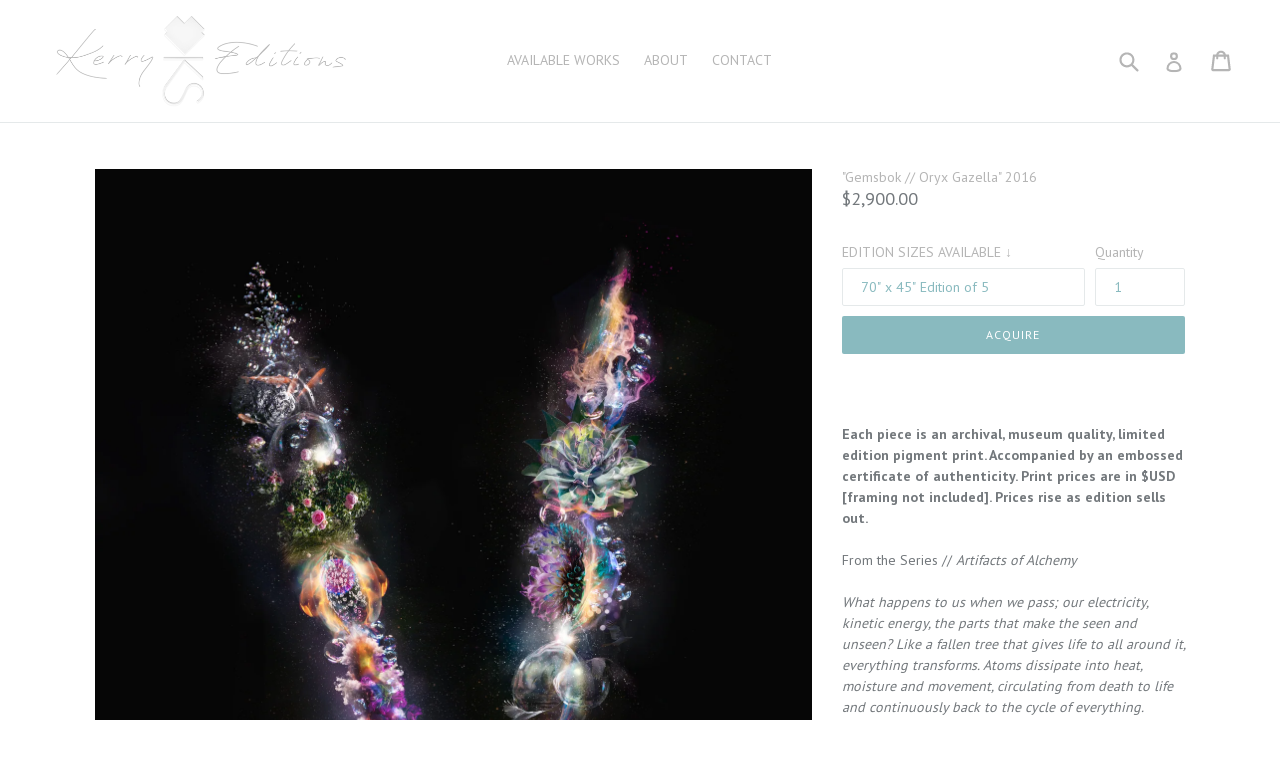

--- FILE ---
content_type: text/html; charset=utf-8
request_url: https://www.kerryeditions.com/collections/series-artifacts-of-alchemy/products/gemsbok-oryx-gazella-1
body_size: 17669
content:
<!doctype html>
<!--[if IE 9]> <html class="ie9 no-js" lang="en"> <![endif]-->
<!--[if (gt IE 9)|!(IE)]><!--> <html class="no-js" lang="en"> <!--<![endif]-->
<head>
  <meta charset="utf-8">
  <meta http-equiv="X-UA-Compatible" content="IE=edge,chrome=1">
  <meta name="viewport" content="width=device-width,initial-scale=1">
  <meta name="theme-color" content="#89babf">
  <link rel="canonical" href="https://www.kerryeditions.com/products/gemsbok-oryx-gazella-1">

  
    <link rel="shortcut icon" href="//www.kerryeditions.com/cdn/shop/files/KERRY_EDITION_LOGO_favicon_d7233f0b-a9c4-4e38-b7bd-437fee7ffa65_32x32.png?v=1613156132" type="image/png">
  

  
  <title>
    &quot;Gemsbok // Oryx Gazella&quot; 2016
    
    
    
      &ndash; Kerry Editions
    
  </title>

  
    <meta name="description" content="  Each piece is an archival, museum quality, limited edition pigment print. Accompanied by an embossed certificate of authenticity. Print prices are in $USD [framing not included]. Prices rise as edition sells out.  From the Series // Artifacts of Alchemy What happens to us when we pass; our electricity, kinetic energy">
  

  <!-- /snippets/social-meta-tags.liquid -->
<meta property="og:site_name" content="Kerry Editions">
<meta property="og:url" content="https://www.kerryeditions.com/products/gemsbok-oryx-gazella-1">
<meta property="og:title" content=""Gemsbok // Oryx Gazella" 2016">
<meta property="og:type" content="product">
<meta property="og:description" content="  Each piece is an archival, museum quality, limited edition pigment print. Accompanied by an embossed certificate of authenticity. Print prices are in $USD [framing not included]. Prices rise as edition sells out.  From the Series // Artifacts of Alchemy What happens to us when we pass; our electricity, kinetic energy"><meta property="og:price:amount" content="550.00">
  <meta property="og:price:currency" content="USD"><meta property="og:image" content="http://www.kerryeditions.com/cdn/shop/products/GemsbokAntlers_3_45x70_KerryShaw_1024x1024.jpg?v=1654371917"><meta property="og:image" content="http://www.kerryeditions.com/cdn/shop/products/GemsbokAntlers_2_DETAIL1_kerryShaw_Saatchi_1024x1024.jpg?v=1654884811"><meta property="og:image" content="http://www.kerryeditions.com/cdn/shop/products/GemsbokAntlers_2_DETAIL2_kerryShaw_Saatchi_1024x1024.jpg?v=1654884811">
<meta property="og:image:secure_url" content="https://www.kerryeditions.com/cdn/shop/products/GemsbokAntlers_3_45x70_KerryShaw_1024x1024.jpg?v=1654371917"><meta property="og:image:secure_url" content="https://www.kerryeditions.com/cdn/shop/products/GemsbokAntlers_2_DETAIL1_kerryShaw_Saatchi_1024x1024.jpg?v=1654884811"><meta property="og:image:secure_url" content="https://www.kerryeditions.com/cdn/shop/products/GemsbokAntlers_2_DETAIL2_kerryShaw_Saatchi_1024x1024.jpg?v=1654884811">

<meta name="twitter:site" content="@">
<meta name="twitter:card" content="summary_large_image">
<meta name="twitter:title" content=""Gemsbok // Oryx Gazella" 2016">
<meta name="twitter:description" content="  Each piece is an archival, museum quality, limited edition pigment print. Accompanied by an embossed certificate of authenticity. Print prices are in $USD [framing not included]. Prices rise as edition sells out.  From the Series // Artifacts of Alchemy What happens to us when we pass; our electricity, kinetic energy">


  <link href="//www.kerryeditions.com/cdn/shop/t/1/assets/theme.scss.css?v=51791798520470839681738011064" rel="stylesheet" type="text/css" media="all" />
  

  <link href="//fonts.googleapis.com/css?family=PT+Sans:400,700" rel="stylesheet" type="text/css" media="all" />


  

    <link href="//fonts.googleapis.com/css?family=PT+Sans:400" rel="stylesheet" type="text/css" media="all" />
  



  <script>
    var theme = {
      strings: {
        addToCart: "ACQUIRE",
        soldOut: "Coming Soon",
        unavailable: "Unavailable",
        showMore: "Show More",
        showLess: "Show Less"
      },
      moneyFormat: "${{amount}}"
    }

    document.documentElement.className = document.documentElement.className.replace('no-js', 'js');
  </script>

  <!--[if (lte IE 9) ]><script src="//www.kerryeditions.com/cdn/shop/t/1/assets/match-media.min.js?v=22265819453975888031494356390" type="text/javascript"></script><![endif]-->

  

  <!--[if (gt IE 9)|!(IE)]><!--><script src="//www.kerryeditions.com/cdn/shop/t/1/assets/vendor.js?v=136118274122071307521494356390" defer="defer"></script><!--<![endif]-->
  <!--[if lte IE 9]><script src="//www.kerryeditions.com/cdn/shop/t/1/assets/vendor.js?v=136118274122071307521494356390"></script><![endif]-->

  <!--[if (gt IE 9)|!(IE)]><!--><script src="//www.kerryeditions.com/cdn/shop/t/1/assets/theme.js?v=40528524391458017411644605033" defer="defer"></script><!--<![endif]-->
  <!--[if lte IE 9]><script src="//www.kerryeditions.com/cdn/shop/t/1/assets/theme.js?v=40528524391458017411644605033"></script><![endif]-->

  <script>window.performance && window.performance.mark && window.performance.mark('shopify.content_for_header.start');</script><meta name="google-site-verification" content="_RUIAAgnwg0MDBTte7Rlou0rBRHWleMGegfPqWKHhSc">
<meta id="shopify-digital-wallet" name="shopify-digital-wallet" content="/19917335/digital_wallets/dialog">
<meta name="shopify-checkout-api-token" content="fdfa52a776bf2d9403f2b73b13f44609">
<meta id="in-context-paypal-metadata" data-shop-id="19917335" data-venmo-supported="false" data-environment="production" data-locale="en_US" data-paypal-v4="true" data-currency="USD">
<link rel="alternate" type="application/json+oembed" href="https://www.kerryeditions.com/products/gemsbok-oryx-gazella-1.oembed">
<script async="async" src="/checkouts/internal/preloads.js?locale=en-US"></script>
<link rel="preconnect" href="https://shop.app" crossorigin="anonymous">
<script async="async" src="https://shop.app/checkouts/internal/preloads.js?locale=en-US&shop_id=19917335" crossorigin="anonymous"></script>
<script id="shopify-features" type="application/json">{"accessToken":"fdfa52a776bf2d9403f2b73b13f44609","betas":["rich-media-storefront-analytics"],"domain":"www.kerryeditions.com","predictiveSearch":true,"shopId":19917335,"locale":"en"}</script>
<script>var Shopify = Shopify || {};
Shopify.shop = "kerry-editions.myshopify.com";
Shopify.locale = "en";
Shopify.currency = {"active":"USD","rate":"1.0"};
Shopify.country = "US";
Shopify.theme = {"name":"debut","id":167216969,"schema_name":"Debut","schema_version":"1.2.0","theme_store_id":796,"role":"main"};
Shopify.theme.handle = "null";
Shopify.theme.style = {"id":null,"handle":null};
Shopify.cdnHost = "www.kerryeditions.com/cdn";
Shopify.routes = Shopify.routes || {};
Shopify.routes.root = "/";</script>
<script type="module">!function(o){(o.Shopify=o.Shopify||{}).modules=!0}(window);</script>
<script>!function(o){function n(){var o=[];function n(){o.push(Array.prototype.slice.apply(arguments))}return n.q=o,n}var t=o.Shopify=o.Shopify||{};t.loadFeatures=n(),t.autoloadFeatures=n()}(window);</script>
<script>
  window.ShopifyPay = window.ShopifyPay || {};
  window.ShopifyPay.apiHost = "shop.app\/pay";
  window.ShopifyPay.redirectState = null;
</script>
<script id="shop-js-analytics" type="application/json">{"pageType":"product"}</script>
<script defer="defer" async type="module" src="//www.kerryeditions.com/cdn/shopifycloud/shop-js/modules/v2/client.init-shop-cart-sync_BT-GjEfc.en.esm.js"></script>
<script defer="defer" async type="module" src="//www.kerryeditions.com/cdn/shopifycloud/shop-js/modules/v2/chunk.common_D58fp_Oc.esm.js"></script>
<script defer="defer" async type="module" src="//www.kerryeditions.com/cdn/shopifycloud/shop-js/modules/v2/chunk.modal_xMitdFEc.esm.js"></script>
<script type="module">
  await import("//www.kerryeditions.com/cdn/shopifycloud/shop-js/modules/v2/client.init-shop-cart-sync_BT-GjEfc.en.esm.js");
await import("//www.kerryeditions.com/cdn/shopifycloud/shop-js/modules/v2/chunk.common_D58fp_Oc.esm.js");
await import("//www.kerryeditions.com/cdn/shopifycloud/shop-js/modules/v2/chunk.modal_xMitdFEc.esm.js");

  window.Shopify.SignInWithShop?.initShopCartSync?.({"fedCMEnabled":true,"windoidEnabled":true});

</script>
<script>
  window.Shopify = window.Shopify || {};
  if (!window.Shopify.featureAssets) window.Shopify.featureAssets = {};
  window.Shopify.featureAssets['shop-js'] = {"shop-cart-sync":["modules/v2/client.shop-cart-sync_DZOKe7Ll.en.esm.js","modules/v2/chunk.common_D58fp_Oc.esm.js","modules/v2/chunk.modal_xMitdFEc.esm.js"],"init-fed-cm":["modules/v2/client.init-fed-cm_B6oLuCjv.en.esm.js","modules/v2/chunk.common_D58fp_Oc.esm.js","modules/v2/chunk.modal_xMitdFEc.esm.js"],"shop-cash-offers":["modules/v2/client.shop-cash-offers_D2sdYoxE.en.esm.js","modules/v2/chunk.common_D58fp_Oc.esm.js","modules/v2/chunk.modal_xMitdFEc.esm.js"],"shop-login-button":["modules/v2/client.shop-login-button_QeVjl5Y3.en.esm.js","modules/v2/chunk.common_D58fp_Oc.esm.js","modules/v2/chunk.modal_xMitdFEc.esm.js"],"pay-button":["modules/v2/client.pay-button_DXTOsIq6.en.esm.js","modules/v2/chunk.common_D58fp_Oc.esm.js","modules/v2/chunk.modal_xMitdFEc.esm.js"],"shop-button":["modules/v2/client.shop-button_DQZHx9pm.en.esm.js","modules/v2/chunk.common_D58fp_Oc.esm.js","modules/v2/chunk.modal_xMitdFEc.esm.js"],"avatar":["modules/v2/client.avatar_BTnouDA3.en.esm.js"],"init-windoid":["modules/v2/client.init-windoid_CR1B-cfM.en.esm.js","modules/v2/chunk.common_D58fp_Oc.esm.js","modules/v2/chunk.modal_xMitdFEc.esm.js"],"init-shop-for-new-customer-accounts":["modules/v2/client.init-shop-for-new-customer-accounts_C_vY_xzh.en.esm.js","modules/v2/client.shop-login-button_QeVjl5Y3.en.esm.js","modules/v2/chunk.common_D58fp_Oc.esm.js","modules/v2/chunk.modal_xMitdFEc.esm.js"],"init-shop-email-lookup-coordinator":["modules/v2/client.init-shop-email-lookup-coordinator_BI7n9ZSv.en.esm.js","modules/v2/chunk.common_D58fp_Oc.esm.js","modules/v2/chunk.modal_xMitdFEc.esm.js"],"init-shop-cart-sync":["modules/v2/client.init-shop-cart-sync_BT-GjEfc.en.esm.js","modules/v2/chunk.common_D58fp_Oc.esm.js","modules/v2/chunk.modal_xMitdFEc.esm.js"],"shop-toast-manager":["modules/v2/client.shop-toast-manager_DiYdP3xc.en.esm.js","modules/v2/chunk.common_D58fp_Oc.esm.js","modules/v2/chunk.modal_xMitdFEc.esm.js"],"init-customer-accounts":["modules/v2/client.init-customer-accounts_D9ZNqS-Q.en.esm.js","modules/v2/client.shop-login-button_QeVjl5Y3.en.esm.js","modules/v2/chunk.common_D58fp_Oc.esm.js","modules/v2/chunk.modal_xMitdFEc.esm.js"],"init-customer-accounts-sign-up":["modules/v2/client.init-customer-accounts-sign-up_iGw4briv.en.esm.js","modules/v2/client.shop-login-button_QeVjl5Y3.en.esm.js","modules/v2/chunk.common_D58fp_Oc.esm.js","modules/v2/chunk.modal_xMitdFEc.esm.js"],"shop-follow-button":["modules/v2/client.shop-follow-button_CqMgW2wH.en.esm.js","modules/v2/chunk.common_D58fp_Oc.esm.js","modules/v2/chunk.modal_xMitdFEc.esm.js"],"checkout-modal":["modules/v2/client.checkout-modal_xHeaAweL.en.esm.js","modules/v2/chunk.common_D58fp_Oc.esm.js","modules/v2/chunk.modal_xMitdFEc.esm.js"],"shop-login":["modules/v2/client.shop-login_D91U-Q7h.en.esm.js","modules/v2/chunk.common_D58fp_Oc.esm.js","modules/v2/chunk.modal_xMitdFEc.esm.js"],"lead-capture":["modules/v2/client.lead-capture_BJmE1dJe.en.esm.js","modules/v2/chunk.common_D58fp_Oc.esm.js","modules/v2/chunk.modal_xMitdFEc.esm.js"],"payment-terms":["modules/v2/client.payment-terms_Ci9AEqFq.en.esm.js","modules/v2/chunk.common_D58fp_Oc.esm.js","modules/v2/chunk.modal_xMitdFEc.esm.js"]};
</script>
<script id="__st">var __st={"a":19917335,"offset":-28800,"reqid":"2e2898ef-86ac-43cc-a8d8-4f30468bc03e-1769496791","pageurl":"www.kerryeditions.com\/collections\/series-artifacts-of-alchemy\/products\/gemsbok-oryx-gazella-1","u":"bc129792f5cc","p":"product","rtyp":"product","rid":105874128905};</script>
<script>window.ShopifyPaypalV4VisibilityTracking = true;</script>
<script id="captcha-bootstrap">!function(){'use strict';const t='contact',e='account',n='new_comment',o=[[t,t],['blogs',n],['comments',n],[t,'customer']],c=[[e,'customer_login'],[e,'guest_login'],[e,'recover_customer_password'],[e,'create_customer']],r=t=>t.map((([t,e])=>`form[action*='/${t}']:not([data-nocaptcha='true']) input[name='form_type'][value='${e}']`)).join(','),a=t=>()=>t?[...document.querySelectorAll(t)].map((t=>t.form)):[];function s(){const t=[...o],e=r(t);return a(e)}const i='password',u='form_key',d=['recaptcha-v3-token','g-recaptcha-response','h-captcha-response',i],f=()=>{try{return window.sessionStorage}catch{return}},m='__shopify_v',_=t=>t.elements[u];function p(t,e,n=!1){try{const o=window.sessionStorage,c=JSON.parse(o.getItem(e)),{data:r}=function(t){const{data:e,action:n}=t;return t[m]||n?{data:e,action:n}:{data:t,action:n}}(c);for(const[e,n]of Object.entries(r))t.elements[e]&&(t.elements[e].value=n);n&&o.removeItem(e)}catch(o){console.error('form repopulation failed',{error:o})}}const l='form_type',E='cptcha';function T(t){t.dataset[E]=!0}const w=window,h=w.document,L='Shopify',v='ce_forms',y='captcha';let A=!1;((t,e)=>{const n=(g='f06e6c50-85a8-45c8-87d0-21a2b65856fe',I='https://cdn.shopify.com/shopifycloud/storefront-forms-hcaptcha/ce_storefront_forms_captcha_hcaptcha.v1.5.2.iife.js',D={infoText:'Protected by hCaptcha',privacyText:'Privacy',termsText:'Terms'},(t,e,n)=>{const o=w[L][v],c=o.bindForm;if(c)return c(t,g,e,D).then(n);var r;o.q.push([[t,g,e,D],n]),r=I,A||(h.body.append(Object.assign(h.createElement('script'),{id:'captcha-provider',async:!0,src:r})),A=!0)});var g,I,D;w[L]=w[L]||{},w[L][v]=w[L][v]||{},w[L][v].q=[],w[L][y]=w[L][y]||{},w[L][y].protect=function(t,e){n(t,void 0,e),T(t)},Object.freeze(w[L][y]),function(t,e,n,w,h,L){const[v,y,A,g]=function(t,e,n){const i=e?o:[],u=t?c:[],d=[...i,...u],f=r(d),m=r(i),_=r(d.filter((([t,e])=>n.includes(e))));return[a(f),a(m),a(_),s()]}(w,h,L),I=t=>{const e=t.target;return e instanceof HTMLFormElement?e:e&&e.form},D=t=>v().includes(t);t.addEventListener('submit',(t=>{const e=I(t);if(!e)return;const n=D(e)&&!e.dataset.hcaptchaBound&&!e.dataset.recaptchaBound,o=_(e),c=g().includes(e)&&(!o||!o.value);(n||c)&&t.preventDefault(),c&&!n&&(function(t){try{if(!f())return;!function(t){const e=f();if(!e)return;const n=_(t);if(!n)return;const o=n.value;o&&e.removeItem(o)}(t);const e=Array.from(Array(32),(()=>Math.random().toString(36)[2])).join('');!function(t,e){_(t)||t.append(Object.assign(document.createElement('input'),{type:'hidden',name:u})),t.elements[u].value=e}(t,e),function(t,e){const n=f();if(!n)return;const o=[...t.querySelectorAll(`input[type='${i}']`)].map((({name:t})=>t)),c=[...d,...o],r={};for(const[a,s]of new FormData(t).entries())c.includes(a)||(r[a]=s);n.setItem(e,JSON.stringify({[m]:1,action:t.action,data:r}))}(t,e)}catch(e){console.error('failed to persist form',e)}}(e),e.submit())}));const S=(t,e)=>{t&&!t.dataset[E]&&(n(t,e.some((e=>e===t))),T(t))};for(const o of['focusin','change'])t.addEventListener(o,(t=>{const e=I(t);D(e)&&S(e,y())}));const B=e.get('form_key'),M=e.get(l),P=B&&M;t.addEventListener('DOMContentLoaded',(()=>{const t=y();if(P)for(const e of t)e.elements[l].value===M&&p(e,B);[...new Set([...A(),...v().filter((t=>'true'===t.dataset.shopifyCaptcha))])].forEach((e=>S(e,t)))}))}(h,new URLSearchParams(w.location.search),n,t,e,['guest_login'])})(!0,!0)}();</script>
<script integrity="sha256-4kQ18oKyAcykRKYeNunJcIwy7WH5gtpwJnB7kiuLZ1E=" data-source-attribution="shopify.loadfeatures" defer="defer" src="//www.kerryeditions.com/cdn/shopifycloud/storefront/assets/storefront/load_feature-a0a9edcb.js" crossorigin="anonymous"></script>
<script crossorigin="anonymous" defer="defer" src="//www.kerryeditions.com/cdn/shopifycloud/storefront/assets/shopify_pay/storefront-65b4c6d7.js?v=20250812"></script>
<script data-source-attribution="shopify.dynamic_checkout.dynamic.init">var Shopify=Shopify||{};Shopify.PaymentButton=Shopify.PaymentButton||{isStorefrontPortableWallets:!0,init:function(){window.Shopify.PaymentButton.init=function(){};var t=document.createElement("script");t.src="https://www.kerryeditions.com/cdn/shopifycloud/portable-wallets/latest/portable-wallets.en.js",t.type="module",document.head.appendChild(t)}};
</script>
<script data-source-attribution="shopify.dynamic_checkout.buyer_consent">
  function portableWalletsHideBuyerConsent(e){var t=document.getElementById("shopify-buyer-consent"),n=document.getElementById("shopify-subscription-policy-button");t&&n&&(t.classList.add("hidden"),t.setAttribute("aria-hidden","true"),n.removeEventListener("click",e))}function portableWalletsShowBuyerConsent(e){var t=document.getElementById("shopify-buyer-consent"),n=document.getElementById("shopify-subscription-policy-button");t&&n&&(t.classList.remove("hidden"),t.removeAttribute("aria-hidden"),n.addEventListener("click",e))}window.Shopify?.PaymentButton&&(window.Shopify.PaymentButton.hideBuyerConsent=portableWalletsHideBuyerConsent,window.Shopify.PaymentButton.showBuyerConsent=portableWalletsShowBuyerConsent);
</script>
<script data-source-attribution="shopify.dynamic_checkout.cart.bootstrap">document.addEventListener("DOMContentLoaded",(function(){function t(){return document.querySelector("shopify-accelerated-checkout-cart, shopify-accelerated-checkout")}if(t())Shopify.PaymentButton.init();else{new MutationObserver((function(e,n){t()&&(Shopify.PaymentButton.init(),n.disconnect())})).observe(document.body,{childList:!0,subtree:!0})}}));
</script>
<link id="shopify-accelerated-checkout-styles" rel="stylesheet" media="screen" href="https://www.kerryeditions.com/cdn/shopifycloud/portable-wallets/latest/accelerated-checkout-backwards-compat.css" crossorigin="anonymous">
<style id="shopify-accelerated-checkout-cart">
        #shopify-buyer-consent {
  margin-top: 1em;
  display: inline-block;
  width: 100%;
}

#shopify-buyer-consent.hidden {
  display: none;
}

#shopify-subscription-policy-button {
  background: none;
  border: none;
  padding: 0;
  text-decoration: underline;
  font-size: inherit;
  cursor: pointer;
}

#shopify-subscription-policy-button::before {
  box-shadow: none;
}

      </style>

<script>window.performance && window.performance.mark && window.performance.mark('shopify.content_for_header.end');</script>

  <!-- "snippets/shogun-head.liquid" was not rendered, the associated app was uninstalled -->
<link href="https://monorail-edge.shopifysvc.com" rel="dns-prefetch">
<script>(function(){if ("sendBeacon" in navigator && "performance" in window) {try {var session_token_from_headers = performance.getEntriesByType('navigation')[0].serverTiming.find(x => x.name == '_s').description;} catch {var session_token_from_headers = undefined;}var session_cookie_matches = document.cookie.match(/_shopify_s=([^;]*)/);var session_token_from_cookie = session_cookie_matches && session_cookie_matches.length === 2 ? session_cookie_matches[1] : "";var session_token = session_token_from_headers || session_token_from_cookie || "";function handle_abandonment_event(e) {var entries = performance.getEntries().filter(function(entry) {return /monorail-edge.shopifysvc.com/.test(entry.name);});if (!window.abandonment_tracked && entries.length === 0) {window.abandonment_tracked = true;var currentMs = Date.now();var navigation_start = performance.timing.navigationStart;var payload = {shop_id: 19917335,url: window.location.href,navigation_start,duration: currentMs - navigation_start,session_token,page_type: "product"};window.navigator.sendBeacon("https://monorail-edge.shopifysvc.com/v1/produce", JSON.stringify({schema_id: "online_store_buyer_site_abandonment/1.1",payload: payload,metadata: {event_created_at_ms: currentMs,event_sent_at_ms: currentMs}}));}}window.addEventListener('pagehide', handle_abandonment_event);}}());</script>
<script id="web-pixels-manager-setup">(function e(e,d,r,n,o){if(void 0===o&&(o={}),!Boolean(null===(a=null===(i=window.Shopify)||void 0===i?void 0:i.analytics)||void 0===a?void 0:a.replayQueue)){var i,a;window.Shopify=window.Shopify||{};var t=window.Shopify;t.analytics=t.analytics||{};var s=t.analytics;s.replayQueue=[],s.publish=function(e,d,r){return s.replayQueue.push([e,d,r]),!0};try{self.performance.mark("wpm:start")}catch(e){}var l=function(){var e={modern:/Edge?\/(1{2}[4-9]|1[2-9]\d|[2-9]\d{2}|\d{4,})\.\d+(\.\d+|)|Firefox\/(1{2}[4-9]|1[2-9]\d|[2-9]\d{2}|\d{4,})\.\d+(\.\d+|)|Chrom(ium|e)\/(9{2}|\d{3,})\.\d+(\.\d+|)|(Maci|X1{2}).+ Version\/(15\.\d+|(1[6-9]|[2-9]\d|\d{3,})\.\d+)([,.]\d+|)( \(\w+\)|)( Mobile\/\w+|) Safari\/|Chrome.+OPR\/(9{2}|\d{3,})\.\d+\.\d+|(CPU[ +]OS|iPhone[ +]OS|CPU[ +]iPhone|CPU IPhone OS|CPU iPad OS)[ +]+(15[._]\d+|(1[6-9]|[2-9]\d|\d{3,})[._]\d+)([._]\d+|)|Android:?[ /-](13[3-9]|1[4-9]\d|[2-9]\d{2}|\d{4,})(\.\d+|)(\.\d+|)|Android.+Firefox\/(13[5-9]|1[4-9]\d|[2-9]\d{2}|\d{4,})\.\d+(\.\d+|)|Android.+Chrom(ium|e)\/(13[3-9]|1[4-9]\d|[2-9]\d{2}|\d{4,})\.\d+(\.\d+|)|SamsungBrowser\/([2-9]\d|\d{3,})\.\d+/,legacy:/Edge?\/(1[6-9]|[2-9]\d|\d{3,})\.\d+(\.\d+|)|Firefox\/(5[4-9]|[6-9]\d|\d{3,})\.\d+(\.\d+|)|Chrom(ium|e)\/(5[1-9]|[6-9]\d|\d{3,})\.\d+(\.\d+|)([\d.]+$|.*Safari\/(?![\d.]+ Edge\/[\d.]+$))|(Maci|X1{2}).+ Version\/(10\.\d+|(1[1-9]|[2-9]\d|\d{3,})\.\d+)([,.]\d+|)( \(\w+\)|)( Mobile\/\w+|) Safari\/|Chrome.+OPR\/(3[89]|[4-9]\d|\d{3,})\.\d+\.\d+|(CPU[ +]OS|iPhone[ +]OS|CPU[ +]iPhone|CPU IPhone OS|CPU iPad OS)[ +]+(10[._]\d+|(1[1-9]|[2-9]\d|\d{3,})[._]\d+)([._]\d+|)|Android:?[ /-](13[3-9]|1[4-9]\d|[2-9]\d{2}|\d{4,})(\.\d+|)(\.\d+|)|Mobile Safari.+OPR\/([89]\d|\d{3,})\.\d+\.\d+|Android.+Firefox\/(13[5-9]|1[4-9]\d|[2-9]\d{2}|\d{4,})\.\d+(\.\d+|)|Android.+Chrom(ium|e)\/(13[3-9]|1[4-9]\d|[2-9]\d{2}|\d{4,})\.\d+(\.\d+|)|Android.+(UC? ?Browser|UCWEB|U3)[ /]?(15\.([5-9]|\d{2,})|(1[6-9]|[2-9]\d|\d{3,})\.\d+)\.\d+|SamsungBrowser\/(5\.\d+|([6-9]|\d{2,})\.\d+)|Android.+MQ{2}Browser\/(14(\.(9|\d{2,})|)|(1[5-9]|[2-9]\d|\d{3,})(\.\d+|))(\.\d+|)|K[Aa][Ii]OS\/(3\.\d+|([4-9]|\d{2,})\.\d+)(\.\d+|)/},d=e.modern,r=e.legacy,n=navigator.userAgent;return n.match(d)?"modern":n.match(r)?"legacy":"unknown"}(),u="modern"===l?"modern":"legacy",c=(null!=n?n:{modern:"",legacy:""})[u],f=function(e){return[e.baseUrl,"/wpm","/b",e.hashVersion,"modern"===e.buildTarget?"m":"l",".js"].join("")}({baseUrl:d,hashVersion:r,buildTarget:u}),m=function(e){var d=e.version,r=e.bundleTarget,n=e.surface,o=e.pageUrl,i=e.monorailEndpoint;return{emit:function(e){var a=e.status,t=e.errorMsg,s=(new Date).getTime(),l=JSON.stringify({metadata:{event_sent_at_ms:s},events:[{schema_id:"web_pixels_manager_load/3.1",payload:{version:d,bundle_target:r,page_url:o,status:a,surface:n,error_msg:t},metadata:{event_created_at_ms:s}}]});if(!i)return console&&console.warn&&console.warn("[Web Pixels Manager] No Monorail endpoint provided, skipping logging."),!1;try{return self.navigator.sendBeacon.bind(self.navigator)(i,l)}catch(e){}var u=new XMLHttpRequest;try{return u.open("POST",i,!0),u.setRequestHeader("Content-Type","text/plain"),u.send(l),!0}catch(e){return console&&console.warn&&console.warn("[Web Pixels Manager] Got an unhandled error while logging to Monorail."),!1}}}}({version:r,bundleTarget:l,surface:e.surface,pageUrl:self.location.href,monorailEndpoint:e.monorailEndpoint});try{o.browserTarget=l,function(e){var d=e.src,r=e.async,n=void 0===r||r,o=e.onload,i=e.onerror,a=e.sri,t=e.scriptDataAttributes,s=void 0===t?{}:t,l=document.createElement("script"),u=document.querySelector("head"),c=document.querySelector("body");if(l.async=n,l.src=d,a&&(l.integrity=a,l.crossOrigin="anonymous"),s)for(var f in s)if(Object.prototype.hasOwnProperty.call(s,f))try{l.dataset[f]=s[f]}catch(e){}if(o&&l.addEventListener("load",o),i&&l.addEventListener("error",i),u)u.appendChild(l);else{if(!c)throw new Error("Did not find a head or body element to append the script");c.appendChild(l)}}({src:f,async:!0,onload:function(){if(!function(){var e,d;return Boolean(null===(d=null===(e=window.Shopify)||void 0===e?void 0:e.analytics)||void 0===d?void 0:d.initialized)}()){var d=window.webPixelsManager.init(e)||void 0;if(d){var r=window.Shopify.analytics;r.replayQueue.forEach((function(e){var r=e[0],n=e[1],o=e[2];d.publishCustomEvent(r,n,o)})),r.replayQueue=[],r.publish=d.publishCustomEvent,r.visitor=d.visitor,r.initialized=!0}}},onerror:function(){return m.emit({status:"failed",errorMsg:"".concat(f," has failed to load")})},sri:function(e){var d=/^sha384-[A-Za-z0-9+/=]+$/;return"string"==typeof e&&d.test(e)}(c)?c:"",scriptDataAttributes:o}),m.emit({status:"loading"})}catch(e){m.emit({status:"failed",errorMsg:(null==e?void 0:e.message)||"Unknown error"})}}})({shopId: 19917335,storefrontBaseUrl: "https://www.kerryeditions.com",extensionsBaseUrl: "https://extensions.shopifycdn.com/cdn/shopifycloud/web-pixels-manager",monorailEndpoint: "https://monorail-edge.shopifysvc.com/unstable/produce_batch",surface: "storefront-renderer",enabledBetaFlags: ["2dca8a86"],webPixelsConfigList: [{"id":"306348075","configuration":"{\"config\":\"{\\\"pixel_id\\\":\\\"GT-TWTG2WW\\\",\\\"target_country\\\":\\\"US\\\",\\\"gtag_events\\\":[{\\\"type\\\":\\\"purchase\\\",\\\"action_label\\\":\\\"MC-3S5DG07DL5\\\"},{\\\"type\\\":\\\"page_view\\\",\\\"action_label\\\":\\\"MC-3S5DG07DL5\\\"},{\\\"type\\\":\\\"view_item\\\",\\\"action_label\\\":\\\"MC-3S5DG07DL5\\\"}],\\\"enable_monitoring_mode\\\":false}\"}","eventPayloadVersion":"v1","runtimeContext":"OPEN","scriptVersion":"b2a88bafab3e21179ed38636efcd8a93","type":"APP","apiClientId":1780363,"privacyPurposes":[],"dataSharingAdjustments":{"protectedCustomerApprovalScopes":["read_customer_address","read_customer_email","read_customer_name","read_customer_personal_data","read_customer_phone"]}},{"id":"80216107","configuration":"{\"pixel_id\":\"2592533644136886\",\"pixel_type\":\"facebook_pixel\",\"metaapp_system_user_token\":\"-\"}","eventPayloadVersion":"v1","runtimeContext":"OPEN","scriptVersion":"ca16bc87fe92b6042fbaa3acc2fbdaa6","type":"APP","apiClientId":2329312,"privacyPurposes":["ANALYTICS","MARKETING","SALE_OF_DATA"],"dataSharingAdjustments":{"protectedCustomerApprovalScopes":["read_customer_address","read_customer_email","read_customer_name","read_customer_personal_data","read_customer_phone"]}},{"id":"50298923","configuration":"{\"tagID\":\"2613122417235\"}","eventPayloadVersion":"v1","runtimeContext":"STRICT","scriptVersion":"18031546ee651571ed29edbe71a3550b","type":"APP","apiClientId":3009811,"privacyPurposes":["ANALYTICS","MARKETING","SALE_OF_DATA"],"dataSharingAdjustments":{"protectedCustomerApprovalScopes":["read_customer_address","read_customer_email","read_customer_name","read_customer_personal_data","read_customer_phone"]}},{"id":"60948523","eventPayloadVersion":"v1","runtimeContext":"LAX","scriptVersion":"1","type":"CUSTOM","privacyPurposes":["ANALYTICS"],"name":"Google Analytics tag (migrated)"},{"id":"shopify-app-pixel","configuration":"{}","eventPayloadVersion":"v1","runtimeContext":"STRICT","scriptVersion":"0450","apiClientId":"shopify-pixel","type":"APP","privacyPurposes":["ANALYTICS","MARKETING"]},{"id":"shopify-custom-pixel","eventPayloadVersion":"v1","runtimeContext":"LAX","scriptVersion":"0450","apiClientId":"shopify-pixel","type":"CUSTOM","privacyPurposes":["ANALYTICS","MARKETING"]}],isMerchantRequest: false,initData: {"shop":{"name":"Kerry Editions","paymentSettings":{"currencyCode":"USD"},"myshopifyDomain":"kerry-editions.myshopify.com","countryCode":"US","storefrontUrl":"https:\/\/www.kerryeditions.com"},"customer":null,"cart":null,"checkout":null,"productVariants":[{"price":{"amount":2900.0,"currencyCode":"USD"},"product":{"title":"\"Gemsbok \/\/ Oryx Gazella\" 2016","vendor":"Kerry Editions","id":"105874128905","untranslatedTitle":"\"Gemsbok \/\/ Oryx Gazella\" 2016","url":"\/products\/gemsbok-oryx-gazella-1","type":"Pigment Print"},"id":"1383536984073","image":{"src":"\/\/www.kerryeditions.com\/cdn\/shop\/products\/GemsbokAntlers_3_45x70_KerryShaw.jpg?v=1654371917"},"sku":"2016-KS-ALCH-GEMS-70x45","title":"70\" x 45\" Edition of 5","untranslatedTitle":"70\" x 45\" Edition of 5"},{"price":{"amount":1600.0,"currencyCode":"USD"},"product":{"title":"\"Gemsbok \/\/ Oryx Gazella\" 2016","vendor":"Kerry Editions","id":"105874128905","untranslatedTitle":"\"Gemsbok \/\/ Oryx Gazella\" 2016","url":"\/products\/gemsbok-oryx-gazella-1","type":"Pigment Print"},"id":"1383569424393","image":{"src":"\/\/www.kerryeditions.com\/cdn\/shop\/products\/GemsbokAntlers_3_45x70_KerryShaw.jpg?v=1654371917"},"sku":"2016-KS-ALCH-GEMS-40x26","title":"40\" x 26\" Edition of 7","untranslatedTitle":"40\" x 26\" Edition of 7"},{"price":{"amount":550.0,"currencyCode":"USD"},"product":{"title":"\"Gemsbok \/\/ Oryx Gazella\" 2016","vendor":"Kerry Editions","id":"105874128905","untranslatedTitle":"\"Gemsbok \/\/ Oryx Gazella\" 2016","url":"\/products\/gemsbok-oryx-gazella-1","type":"Pigment Print"},"id":"1383569457161","image":{"src":"\/\/www.kerryeditions.com\/cdn\/shop\/products\/GemsbokAntlers_3_45x70_KerryShaw.jpg?v=1654371917"},"sku":"2016-KS-ALCH-GEMS-20x13","title":"20\" x 13\" Edition of 25","untranslatedTitle":"20\" x 13\" Edition of 25"}],"purchasingCompany":null},},"https://www.kerryeditions.com/cdn","fcfee988w5aeb613cpc8e4bc33m6693e112",{"modern":"","legacy":""},{"shopId":"19917335","storefrontBaseUrl":"https:\/\/www.kerryeditions.com","extensionBaseUrl":"https:\/\/extensions.shopifycdn.com\/cdn\/shopifycloud\/web-pixels-manager","surface":"storefront-renderer","enabledBetaFlags":"[\"2dca8a86\"]","isMerchantRequest":"false","hashVersion":"fcfee988w5aeb613cpc8e4bc33m6693e112","publish":"custom","events":"[[\"page_viewed\",{}],[\"product_viewed\",{\"productVariant\":{\"price\":{\"amount\":2900.0,\"currencyCode\":\"USD\"},\"product\":{\"title\":\"\\\"Gemsbok \/\/ Oryx Gazella\\\" 2016\",\"vendor\":\"Kerry Editions\",\"id\":\"105874128905\",\"untranslatedTitle\":\"\\\"Gemsbok \/\/ Oryx Gazella\\\" 2016\",\"url\":\"\/products\/gemsbok-oryx-gazella-1\",\"type\":\"Pigment Print\"},\"id\":\"1383536984073\",\"image\":{\"src\":\"\/\/www.kerryeditions.com\/cdn\/shop\/products\/GemsbokAntlers_3_45x70_KerryShaw.jpg?v=1654371917\"},\"sku\":\"2016-KS-ALCH-GEMS-70x45\",\"title\":\"70\\\" x 45\\\" Edition of 5\",\"untranslatedTitle\":\"70\\\" x 45\\\" Edition of 5\"}}]]"});</script><script>
  window.ShopifyAnalytics = window.ShopifyAnalytics || {};
  window.ShopifyAnalytics.meta = window.ShopifyAnalytics.meta || {};
  window.ShopifyAnalytics.meta.currency = 'USD';
  var meta = {"product":{"id":105874128905,"gid":"gid:\/\/shopify\/Product\/105874128905","vendor":"Kerry Editions","type":"Pigment Print","handle":"gemsbok-oryx-gazella-1","variants":[{"id":1383536984073,"price":290000,"name":"\"Gemsbok \/\/ Oryx Gazella\" 2016 - 70\" x 45\" Edition of 5","public_title":"70\" x 45\" Edition of 5","sku":"2016-KS-ALCH-GEMS-70x45"},{"id":1383569424393,"price":160000,"name":"\"Gemsbok \/\/ Oryx Gazella\" 2016 - 40\" x 26\" Edition of 7","public_title":"40\" x 26\" Edition of 7","sku":"2016-KS-ALCH-GEMS-40x26"},{"id":1383569457161,"price":55000,"name":"\"Gemsbok \/\/ Oryx Gazella\" 2016 - 20\" x 13\" Edition of 25","public_title":"20\" x 13\" Edition of 25","sku":"2016-KS-ALCH-GEMS-20x13"}],"remote":false},"page":{"pageType":"product","resourceType":"product","resourceId":105874128905,"requestId":"2e2898ef-86ac-43cc-a8d8-4f30468bc03e-1769496791"}};
  for (var attr in meta) {
    window.ShopifyAnalytics.meta[attr] = meta[attr];
  }
</script>
<script class="analytics">
  (function () {
    var customDocumentWrite = function(content) {
      var jquery = null;

      if (window.jQuery) {
        jquery = window.jQuery;
      } else if (window.Checkout && window.Checkout.$) {
        jquery = window.Checkout.$;
      }

      if (jquery) {
        jquery('body').append(content);
      }
    };

    var hasLoggedConversion = function(token) {
      if (token) {
        return document.cookie.indexOf('loggedConversion=' + token) !== -1;
      }
      return false;
    }

    var setCookieIfConversion = function(token) {
      if (token) {
        var twoMonthsFromNow = new Date(Date.now());
        twoMonthsFromNow.setMonth(twoMonthsFromNow.getMonth() + 2);

        document.cookie = 'loggedConversion=' + token + '; expires=' + twoMonthsFromNow;
      }
    }

    var trekkie = window.ShopifyAnalytics.lib = window.trekkie = window.trekkie || [];
    if (trekkie.integrations) {
      return;
    }
    trekkie.methods = [
      'identify',
      'page',
      'ready',
      'track',
      'trackForm',
      'trackLink'
    ];
    trekkie.factory = function(method) {
      return function() {
        var args = Array.prototype.slice.call(arguments);
        args.unshift(method);
        trekkie.push(args);
        return trekkie;
      };
    };
    for (var i = 0; i < trekkie.methods.length; i++) {
      var key = trekkie.methods[i];
      trekkie[key] = trekkie.factory(key);
    }
    trekkie.load = function(config) {
      trekkie.config = config || {};
      trekkie.config.initialDocumentCookie = document.cookie;
      var first = document.getElementsByTagName('script')[0];
      var script = document.createElement('script');
      script.type = 'text/javascript';
      script.onerror = function(e) {
        var scriptFallback = document.createElement('script');
        scriptFallback.type = 'text/javascript';
        scriptFallback.onerror = function(error) {
                var Monorail = {
      produce: function produce(monorailDomain, schemaId, payload) {
        var currentMs = new Date().getTime();
        var event = {
          schema_id: schemaId,
          payload: payload,
          metadata: {
            event_created_at_ms: currentMs,
            event_sent_at_ms: currentMs
          }
        };
        return Monorail.sendRequest("https://" + monorailDomain + "/v1/produce", JSON.stringify(event));
      },
      sendRequest: function sendRequest(endpointUrl, payload) {
        // Try the sendBeacon API
        if (window && window.navigator && typeof window.navigator.sendBeacon === 'function' && typeof window.Blob === 'function' && !Monorail.isIos12()) {
          var blobData = new window.Blob([payload], {
            type: 'text/plain'
          });

          if (window.navigator.sendBeacon(endpointUrl, blobData)) {
            return true;
          } // sendBeacon was not successful

        } // XHR beacon

        var xhr = new XMLHttpRequest();

        try {
          xhr.open('POST', endpointUrl);
          xhr.setRequestHeader('Content-Type', 'text/plain');
          xhr.send(payload);
        } catch (e) {
          console.log(e);
        }

        return false;
      },
      isIos12: function isIos12() {
        return window.navigator.userAgent.lastIndexOf('iPhone; CPU iPhone OS 12_') !== -1 || window.navigator.userAgent.lastIndexOf('iPad; CPU OS 12_') !== -1;
      }
    };
    Monorail.produce('monorail-edge.shopifysvc.com',
      'trekkie_storefront_load_errors/1.1',
      {shop_id: 19917335,
      theme_id: 167216969,
      app_name: "storefront",
      context_url: window.location.href,
      source_url: "//www.kerryeditions.com/cdn/s/trekkie.storefront.a804e9514e4efded663580eddd6991fcc12b5451.min.js"});

        };
        scriptFallback.async = true;
        scriptFallback.src = '//www.kerryeditions.com/cdn/s/trekkie.storefront.a804e9514e4efded663580eddd6991fcc12b5451.min.js';
        first.parentNode.insertBefore(scriptFallback, first);
      };
      script.async = true;
      script.src = '//www.kerryeditions.com/cdn/s/trekkie.storefront.a804e9514e4efded663580eddd6991fcc12b5451.min.js';
      first.parentNode.insertBefore(script, first);
    };
    trekkie.load(
      {"Trekkie":{"appName":"storefront","development":false,"defaultAttributes":{"shopId":19917335,"isMerchantRequest":null,"themeId":167216969,"themeCityHash":"4566112027286389126","contentLanguage":"en","currency":"USD","eventMetadataId":"11b8f50e-d029-4e93-b151-0ab782ee912e"},"isServerSideCookieWritingEnabled":true,"monorailRegion":"shop_domain","enabledBetaFlags":["65f19447"]},"Session Attribution":{},"S2S":{"facebookCapiEnabled":true,"source":"trekkie-storefront-renderer","apiClientId":580111}}
    );

    var loaded = false;
    trekkie.ready(function() {
      if (loaded) return;
      loaded = true;

      window.ShopifyAnalytics.lib = window.trekkie;

      var originalDocumentWrite = document.write;
      document.write = customDocumentWrite;
      try { window.ShopifyAnalytics.merchantGoogleAnalytics.call(this); } catch(error) {};
      document.write = originalDocumentWrite;

      window.ShopifyAnalytics.lib.page(null,{"pageType":"product","resourceType":"product","resourceId":105874128905,"requestId":"2e2898ef-86ac-43cc-a8d8-4f30468bc03e-1769496791","shopifyEmitted":true});

      var match = window.location.pathname.match(/checkouts\/(.+)\/(thank_you|post_purchase)/)
      var token = match? match[1]: undefined;
      if (!hasLoggedConversion(token)) {
        setCookieIfConversion(token);
        window.ShopifyAnalytics.lib.track("Viewed Product",{"currency":"USD","variantId":1383536984073,"productId":105874128905,"productGid":"gid:\/\/shopify\/Product\/105874128905","name":"\"Gemsbok \/\/ Oryx Gazella\" 2016 - 70\" x 45\" Edition of 5","price":"2900.00","sku":"2016-KS-ALCH-GEMS-70x45","brand":"Kerry Editions","variant":"70\" x 45\" Edition of 5","category":"Pigment Print","nonInteraction":true,"remote":false},undefined,undefined,{"shopifyEmitted":true});
      window.ShopifyAnalytics.lib.track("monorail:\/\/trekkie_storefront_viewed_product\/1.1",{"currency":"USD","variantId":1383536984073,"productId":105874128905,"productGid":"gid:\/\/shopify\/Product\/105874128905","name":"\"Gemsbok \/\/ Oryx Gazella\" 2016 - 70\" x 45\" Edition of 5","price":"2900.00","sku":"2016-KS-ALCH-GEMS-70x45","brand":"Kerry Editions","variant":"70\" x 45\" Edition of 5","category":"Pigment Print","nonInteraction":true,"remote":false,"referer":"https:\/\/www.kerryeditions.com\/collections\/series-artifacts-of-alchemy\/products\/gemsbok-oryx-gazella-1"});
      }
    });


        var eventsListenerScript = document.createElement('script');
        eventsListenerScript.async = true;
        eventsListenerScript.src = "//www.kerryeditions.com/cdn/shopifycloud/storefront/assets/shop_events_listener-3da45d37.js";
        document.getElementsByTagName('head')[0].appendChild(eventsListenerScript);

})();</script>
  <script>
  if (!window.ga || (window.ga && typeof window.ga !== 'function')) {
    window.ga = function ga() {
      (window.ga.q = window.ga.q || []).push(arguments);
      if (window.Shopify && window.Shopify.analytics && typeof window.Shopify.analytics.publish === 'function') {
        window.Shopify.analytics.publish("ga_stub_called", {}, {sendTo: "google_osp_migration"});
      }
      console.error("Shopify's Google Analytics stub called with:", Array.from(arguments), "\nSee https://help.shopify.com/manual/promoting-marketing/pixels/pixel-migration#google for more information.");
    };
    if (window.Shopify && window.Shopify.analytics && typeof window.Shopify.analytics.publish === 'function') {
      window.Shopify.analytics.publish("ga_stub_initialized", {}, {sendTo: "google_osp_migration"});
    }
  }
</script>
<script
  defer
  src="https://www.kerryeditions.com/cdn/shopifycloud/perf-kit/shopify-perf-kit-3.0.4.min.js"
  data-application="storefront-renderer"
  data-shop-id="19917335"
  data-render-region="gcp-us-east1"
  data-page-type="product"
  data-theme-instance-id="167216969"
  data-theme-name="Debut"
  data-theme-version="1.2.0"
  data-monorail-region="shop_domain"
  data-resource-timing-sampling-rate="10"
  data-shs="true"
  data-shs-beacon="true"
  data-shs-export-with-fetch="true"
  data-shs-logs-sample-rate="1"
  data-shs-beacon-endpoint="https://www.kerryeditions.com/api/collect"
></script>
</head>

<body class="template-product">

  <a class="in-page-link visually-hidden skip-link" href="#MainContent">Skip to content</a>

  <div id="SearchDrawer" class="search-bar drawer drawer--top">
    <div class="search-bar__table">
      <div class="search-bar__table-cell search-bar__form-wrapper">
        <form class="search search-bar__form" action="/search" method="get" role="search">
          <button class="search-bar__submit search__submit btn--link" type="submit">
            <svg aria-hidden="true" focusable="false" role="presentation" class="icon icon-search" viewBox="0 0 37 40"><path d="M35.6 36l-9.8-9.8c4.1-5.4 3.6-13.2-1.3-18.1-5.4-5.4-14.2-5.4-19.7 0-5.4 5.4-5.4 14.2 0 19.7 2.6 2.6 6.1 4.1 9.8 4.1 3 0 5.9-1 8.3-2.8l9.8 9.8c.4.4.9.6 1.4.6s1-.2 1.4-.6c.9-.9.9-2.1.1-2.9zm-20.9-8.2c-2.6 0-5.1-1-7-2.9-3.9-3.9-3.9-10.1 0-14C9.6 9 12.2 8 14.7 8s5.1 1 7 2.9c3.9 3.9 3.9 10.1 0 14-1.9 1.9-4.4 2.9-7 2.9z"/></svg>
            <span class="icon__fallback-text">Submit</span>
          </button>
          <input class="search__input search-bar__input" type="search" name="q" value="" placeholder="Search" aria-label="Search">
        </form>
      </div>
      <div class="search-bar__table-cell text-right">
        <button type="button" class="btn--link search-bar__close js-drawer-close">
          <svg aria-hidden="true" focusable="false" role="presentation" class="icon icon-close" viewBox="0 0 37 40"><path d="M21.3 23l11-11c.8-.8.8-2 0-2.8-.8-.8-2-.8-2.8 0l-11 11-11-11c-.8-.8-2-.8-2.8 0-.8.8-.8 2 0 2.8l11 11-11 11c-.8.8-.8 2 0 2.8.4.4.9.6 1.4.6s1-.2 1.4-.6l11-11 11 11c.4.4.9.6 1.4.6s1-.2 1.4-.6c.8-.8.8-2 0-2.8l-11-11z"/></svg>
          <span class="icon__fallback-text">Close search</span>
        </button>
      </div>
    </div>
  </div>

  <div id="shopify-section-header" class="shopify-section">

<div data-section-id="header" data-section-type="header-section">
  <nav class="mobile-nav-wrapper medium-up--hide" role="navigation">
    <ul id="MobileNav" class="mobile-nav">
      
<li class="mobile-nav__item border-bottom">
          
            <a href="/" class="mobile-nav__link">
              AVAILABLE WORKS
            </a>
          
        </li>
      
<li class="mobile-nav__item border-bottom">
          
            <a href="/pages/about" class="mobile-nav__link">
              ABOUT
            </a>
          
        </li>
      
<li class="mobile-nav__item">
          
            <a href="/pages/contact" class="mobile-nav__link">
              CONTACT
            </a>
          
        </li>
      
    </ul>
  </nav>

  

  <header class="site-header border-bottom logo--left" role="banner">
    <div class="grid grid--no-gutters grid--table">
      

      

      <div class="grid__item small--one-half medium-up--one-quarter logo-align--left">
        
        
          <div class="h2 site-header__logo" itemscope itemtype="http://schema.org/Organization">
        
          
            <a href="/" itemprop="url" class="site-header__logo-image">
              
              <img src="//www.kerryeditions.com/cdn/shop/files/KERRY_EDITION_LOGO_EbbossWhite_darker_script_1150x.png?v=1614289868"
                   srcset="//www.kerryeditions.com/cdn/shop/files/KERRY_EDITION_LOGO_EbbossWhite_darker_script_1150x.png?v=1614289868 1x, //www.kerryeditions.com/cdn/shop/files/KERRY_EDITION_LOGO_EbbossWhite_darker_script_1150x@2x.png?v=1614289868 2x"
                   alt="Kerry Editions"
                   itemprop="logo">
            </a>
          
        
          </div>
        
      </div>

      
        <nav class="grid__item medium-up--one-half small--hide" id="AccessibleNav" role="navigation">
          <ul class="site-nav list--inline " id="SiteNav">
  

      <li >
        <a href="/" class="site-nav__link site-nav__link--main">AVAILABLE WORKS</a>
      </li>
    
  

      <li >
        <a href="/pages/about" class="site-nav__link site-nav__link--main">ABOUT</a>
      </li>
    
  

      <li >
        <a href="/pages/contact" class="site-nav__link site-nav__link--main">CONTACT</a>
      </li>
    
  
</ul>

        </nav>
      

      <div class="grid__item small--one-half medium-up--one-quarter text-right site-header__icons site-header__icons--plus">
        <div class="site-header__icons-wrapper">
          
            <div class="site-header__search small--hide">
              <form action="/search" method="get" class="search-header search" role="search">
  <input class="search-header__input search__input"
    type="search"
    name="q"
    placeholder="Search"
    aria-label="Search">
  <button class="search-header__submit search__submit btn--link" type="submit">
    <svg aria-hidden="true" focusable="false" role="presentation" class="icon icon-search" viewBox="0 0 37 40"><path d="M35.6 36l-9.8-9.8c4.1-5.4 3.6-13.2-1.3-18.1-5.4-5.4-14.2-5.4-19.7 0-5.4 5.4-5.4 14.2 0 19.7 2.6 2.6 6.1 4.1 9.8 4.1 3 0 5.9-1 8.3-2.8l9.8 9.8c.4.4.9.6 1.4.6s1-.2 1.4-.6c.9-.9.9-2.1.1-2.9zm-20.9-8.2c-2.6 0-5.1-1-7-2.9-3.9-3.9-3.9-10.1 0-14C9.6 9 12.2 8 14.7 8s5.1 1 7 2.9c3.9 3.9 3.9 10.1 0 14-1.9 1.9-4.4 2.9-7 2.9z"/></svg>
    <span class="icon__fallback-text">Submit</span>
  </button>
</form>

            </div>
          

          <button type="button" class="btn--link site-header__search-toggle js-drawer-open-top medium-up--hide">
            <svg aria-hidden="true" focusable="false" role="presentation" class="icon icon-search" viewBox="0 0 37 40"><path d="M35.6 36l-9.8-9.8c4.1-5.4 3.6-13.2-1.3-18.1-5.4-5.4-14.2-5.4-19.7 0-5.4 5.4-5.4 14.2 0 19.7 2.6 2.6 6.1 4.1 9.8 4.1 3 0 5.9-1 8.3-2.8l9.8 9.8c.4.4.9.6 1.4.6s1-.2 1.4-.6c.9-.9.9-2.1.1-2.9zm-20.9-8.2c-2.6 0-5.1-1-7-2.9-3.9-3.9-3.9-10.1 0-14C9.6 9 12.2 8 14.7 8s5.1 1 7 2.9c3.9 3.9 3.9 10.1 0 14-1.9 1.9-4.4 2.9-7 2.9z"/></svg>
            <span class="icon__fallback-text">Search</span>
          </button>

          
            
              <a href="/account/login" class="site-header__account">
                <svg aria-hidden="true" focusable="false" role="presentation" class="icon icon-login" viewBox="0 0 28.33 37.68"><path d="M14.17 14.9a7.45 7.45 0 1 0-7.5-7.45 7.46 7.46 0 0 0 7.5 7.45zm0-10.91a3.45 3.45 0 1 1-3.5 3.46A3.46 3.46 0 0 1 14.17 4zM14.17 16.47A14.18 14.18 0 0 0 0 30.68c0 1.41.66 4 5.11 5.66a27.17 27.17 0 0 0 9.06 1.34c6.54 0 14.17-1.84 14.17-7a14.18 14.18 0 0 0-14.17-14.21zm0 17.21c-6.3 0-10.17-1.77-10.17-3a10.17 10.17 0 1 1 20.33 0c.01 1.23-3.86 3-10.16 3z"/></svg>
                <span class="icon__fallback-text">Log in</span>
              </a>
            
          

          <a href="/cart" class="site-header__cart">
            <svg aria-hidden="true" focusable="false" role="presentation" class="icon icon-cart" viewBox="0 0 37 40"><path d="M36.5 34.8L33.3 8h-5.9C26.7 3.9 23 .8 18.5.8S10.3 3.9 9.6 8H3.7L.5 34.8c-.2 1.5.4 2.4.9 3 .5.5 1.4 1.2 3.1 1.2h28c1.3 0 2.4-.4 3.1-1.3.7-.7 1-1.8.9-2.9zm-18-30c2.2 0 4.1 1.4 4.7 3.2h-9.5c.7-1.9 2.6-3.2 4.8-3.2zM4.5 35l2.8-23h2.2v3c0 1.1.9 2 2 2s2-.9 2-2v-3h10v3c0 1.1.9 2 2 2s2-.9 2-2v-3h2.2l2.8 23h-28z"/></svg>
            <span class="visually-hidden">Cart</span>
            <span class="icon__fallback-text">Cart</span>
            
          </a>

          
            <button type="button" class="btn--link site-header__menu js-mobile-nav-toggle mobile-nav--open">
              <svg aria-hidden="true" focusable="false" role="presentation" class="icon icon-hamburger" viewBox="0 0 37 40"><path d="M33.5 25h-30c-1.1 0-2-.9-2-2s.9-2 2-2h30c1.1 0 2 .9 2 2s-.9 2-2 2zm0-11.5h-30c-1.1 0-2-.9-2-2s.9-2 2-2h30c1.1 0 2 .9 2 2s-.9 2-2 2zm0 23h-30c-1.1 0-2-.9-2-2s.9-2 2-2h30c1.1 0 2 .9 2 2s-.9 2-2 2z"/></svg>
              <svg aria-hidden="true" focusable="false" role="presentation" class="icon icon-close" viewBox="0 0 37 40"><path d="M21.3 23l11-11c.8-.8.8-2 0-2.8-.8-.8-2-.8-2.8 0l-11 11-11-11c-.8-.8-2-.8-2.8 0-.8.8-.8 2 0 2.8l11 11-11 11c-.8.8-.8 2 0 2.8.4.4.9.6 1.4.6s1-.2 1.4-.6l11-11 11 11c.4.4.9.6 1.4.6s1-.2 1.4-.6c.8-.8.8-2 0-2.8l-11-11z"/></svg>
              <span class="icon__fallback-text">expand/collapse</span>
            </button>
          
        </div>

      </div>
    </div>
  </header>

  
  <style>
    
      .site-header__logo-image {
        max-width: 1150px;
      }
    

    
      .site-header__logo-image {
        margin: 0;
      }
    
  </style>
</div>


</div>

  <div class="page-container" id="PageContainer">

    <main class="main-content" id="MainContent" role="main">
      

<div id="shopify-section-product-template" class="shopify-section"><div class="product-template__container page-width" itemscope itemtype="http://schema.org/Product" id="ProductSection-product-template" data-section-id="product-template" data-section-type="product" data-enable-history-state="true">
  <meta itemprop="name" content=""Gemsbok // Oryx Gazella" 2016">
  <meta itemprop="url" content="https://www.kerryeditions.com/products/gemsbok-oryx-gazella-1">
  <meta itemprop="image" content="//www.kerryeditions.com/cdn/shop/products/GemsbokAntlers_3_45x70_KerryShaw_800x.jpg?v=1654371917">

  


  <div class="grid product-single">
    <div class="grid__item product-single__photos medium-up--two-thirds"><div id="FeaturedImageZoom-product-template" class="product-single__photo product-single__photo--has-thumbnails" data-zoom="//www.kerryeditions.com/cdn/shop/products/GemsbokAntlers_3_45x70_KerryShaw_1024x1024@2x.jpg?v=1654371917">
        <img src="//www.kerryeditions.com/cdn/shop/products/GemsbokAntlers_3_45x70_KerryShaw_720x@2x.jpg?v=1654371917" alt=""Gemsbok // Oryx Gazella" 2016" id="FeaturedImage-product-template" class="product-featured-img js-zoom-enabled">
      </div>

      
        

        <div class="thumbnails-wrapper thumbnails-slider--active">
          
            <button type="button" class="btn btn--link medium-up--hide thumbnails-slider__btn thumbnails-slider__prev thumbnails-slider__prev--product-template">
              <svg aria-hidden="true" focusable="false" role="presentation" class="icon icon-chevron-left" viewBox="0 0 284.49 498.98"><defs><style>.cls-1{fill:#231f20}</style></defs><path class="cls-1" d="M437.67 129.51a35 35 0 0 1 24.75 59.75L272.67 379l189.75 189.74a35 35 0 1 1-49.5 49.5L198.43 403.75a35 35 0 0 1 0-49.5l214.49-214.49a34.89 34.89 0 0 1 24.75-10.25z" transform="translate(-188.18 -129.51)"/></svg>
              <span class="icon__fallback-text">Previous slide</span>
            </button>
          
          <ul class="grid grid--uniform product-single__thumbnails product-single__thumbnails-product-template">
            
              <li class="grid__item medium-up--one-fifth product-single__thumbnails-item">
                <a
                  href="//www.kerryeditions.com/cdn/shop/products/GemsbokAntlers_3_45x70_KerryShaw_720x@2x.jpg?v=1654371917"
                    class="text-link product-single__thumbnail product-single__thumbnail--product-template"
                    data-zoom="//www.kerryeditions.com/cdn/shop/products/GemsbokAntlers_3_45x70_KerryShaw_1024x1024@2x.jpg?v=1654371917">
                    <img class="product-single__thumbnail-image" src="//www.kerryeditions.com/cdn/shop/products/GemsbokAntlers_3_45x70_KerryShaw_110x110@2x.jpg?v=1654371917" alt="&quot;Gemsbok // Oryx Gazella&quot; 2016">
                </a>
              </li>
            
              <li class="grid__item medium-up--one-fifth product-single__thumbnails-item">
                <a
                  href="//www.kerryeditions.com/cdn/shop/products/GemsbokAntlers_2_DETAIL1_kerryShaw_Saatchi_720x@2x.jpg?v=1654884811"
                    class="text-link product-single__thumbnail product-single__thumbnail--product-template"
                    data-zoom="//www.kerryeditions.com/cdn/shop/products/GemsbokAntlers_2_DETAIL1_kerryShaw_Saatchi_1024x1024@2x.jpg?v=1654884811">
                    <img class="product-single__thumbnail-image" src="//www.kerryeditions.com/cdn/shop/products/GemsbokAntlers_2_DETAIL1_kerryShaw_Saatchi_110x110@2x.jpg?v=1654884811" alt="&quot;Gemsbok // Oryx Gazella&quot; 2016">
                </a>
              </li>
            
              <li class="grid__item medium-up--one-fifth product-single__thumbnails-item">
                <a
                  href="//www.kerryeditions.com/cdn/shop/products/GemsbokAntlers_2_DETAIL2_kerryShaw_Saatchi_720x@2x.jpg?v=1654884811"
                    class="text-link product-single__thumbnail product-single__thumbnail--product-template"
                    data-zoom="//www.kerryeditions.com/cdn/shop/products/GemsbokAntlers_2_DETAIL2_kerryShaw_Saatchi_1024x1024@2x.jpg?v=1654884811">
                    <img class="product-single__thumbnail-image" src="//www.kerryeditions.com/cdn/shop/products/GemsbokAntlers_2_DETAIL2_kerryShaw_Saatchi_110x110@2x.jpg?v=1654884811" alt="&quot;Gemsbok // Oryx Gazella&quot; 2016">
                </a>
              </li>
            
              <li class="grid__item medium-up--one-fifth product-single__thumbnails-item">
                <a
                  href="//www.kerryeditions.com/cdn/shop/products/GemsbokAntlers_2_DETAIL3_kerryShaw_Saatchi_720x@2x.jpg?v=1654884811"
                    class="text-link product-single__thumbnail product-single__thumbnail--product-template"
                    data-zoom="//www.kerryeditions.com/cdn/shop/products/GemsbokAntlers_2_DETAIL3_kerryShaw_Saatchi_1024x1024@2x.jpg?v=1654884811">
                    <img class="product-single__thumbnail-image" src="//www.kerryeditions.com/cdn/shop/products/GemsbokAntlers_2_DETAIL3_kerryShaw_Saatchi_110x110@2x.jpg?v=1654884811" alt="&quot;Gemsbok // Oryx Gazella&quot; 2016">
                </a>
              </li>
            
              <li class="grid__item medium-up--one-fifth product-single__thumbnails-item">
                <a
                  href="//www.kerryeditions.com/cdn/shop/products/stephen-di-donato-119064_Alchemy_1200_720x@2x.jpg?v=1654884811"
                    class="text-link product-single__thumbnail product-single__thumbnail--product-template"
                    data-zoom="//www.kerryeditions.com/cdn/shop/products/stephen-di-donato-119064_Alchemy_1200_1024x1024@2x.jpg?v=1654884811">
                    <img class="product-single__thumbnail-image" src="//www.kerryeditions.com/cdn/shop/products/stephen-di-donato-119064_Alchemy_1200_110x110@2x.jpg?v=1654884811" alt="&quot;Gemsbok // Oryx Gazella&quot; 2016">
                </a>
              </li>
            
          </ul>
          
            <button type="button" class="btn btn--link medium-up--hide thumbnails-slider__btn thumbnails-slider__next thumbnails-slider__next--product-template">
              <svg aria-hidden="true" focusable="false" role="presentation" class="icon icon-chevron-right" viewBox="0 0 284.49 498.98"><defs><style>.cls-1{fill:#231f20}</style></defs><path class="cls-1" d="M223.18 628.49a35 35 0 0 1-24.75-59.75L388.17 379 198.43 189.26a35 35 0 0 1 49.5-49.5l214.49 214.49a35 35 0 0 1 0 49.5L247.93 618.24a34.89 34.89 0 0 1-24.75 10.25z" transform="translate(-188.18 -129.51)"/></svg>
              <span class="icon__fallback-text">Next slide</span>
            </button>
          
        </div>
      
    </div>

    <div class="grid__item medium-up--one-third">
      <div class="product-single__meta">

        <h1 itemprop="name" class="product-single__title">"Gemsbok // Oryx Gazella" 2016</h1>

        

        <div itemprop="offers" itemscope itemtype="http://schema.org/Offer">
          <meta itemprop="priceCurrency" content="USD">

          <link itemprop="availability" href="http://schema.org/InStock">

          <p class="product-single__price product-single__price-product-template">
            
              <span class="visually-hidden">Regular price</span>
              <s id="ComparePrice-product-template" class="hide"></s>
              <span class="product-price__price product-price__price-product-template">
                <span id="ProductPrice-product-template"
                  itemprop="price" content="2900.0">
                  $2,900.00
                </span>
                <span class="product-price__sale-label product-price__sale-label-product-template hide">Sale</span>
              </span>
            
          </p>

          <form action="/cart/add" method="post" enctype="multipart/form-data" class="product-form product-form-product-template" data-section="product-template">
            
              
                <div class="selector-wrapper js product-form__item">
                  <label for="SingleOptionSelector-0">
                    EDITION SIZES AVAILABLE ↓
                  </label>
                  <select class="single-option-selector single-option-selector-product-template product-form__input" id="SingleOptionSelector-0" data-index="option1">
                    
                      <option value="70&quot; x 45&quot; Edition of 5" selected="selected">70" x 45" Edition of 5</option>
                    
                      <option value="40&quot; x 26&quot; Edition of 7">40" x 26" Edition of 7</option>
                    
                      <option value="20&quot; x 13&quot; Edition of 25">20" x 13" Edition of 25</option>
                    
                  </select>
                </div>
              
            

            <select name="id" id="ProductSelect-product-template" data-section="product-template" class="product-form__variants no-js">
              
                
                  <option  selected="selected"  value="1383536984073">
                    70" x 45" Edition of 5
                  </option>
                
              
                
                  <option  value="1383569424393">
                    40" x 26" Edition of 7
                  </option>
                
              
                
                  <option  value="1383569457161">
                    20" x 13" Edition of 25
                  </option>
                
              
            </select>

            
              <div class="product-form__item product-form__item--quantity">
                <label for="Quantity">Quantity</label>
                <input type="number" id="Quantity" name="quantity" value="1" min="1" class="product-form__input" pattern="[0-9]*">
              </div>
            

            <div class="product-form__item product-form__item--submit">
              <button type="submit" name="add" id="AddToCart-product-template"  class="btn product-form__cart-submit">
                <span id="AddToCartText-product-template">
                  
                    ACQUIRE
                  
                </span>
              </button>
            </div>
          </form>

        </div>

        <div class="product-single__description rte" itemprop="description">
          <p> </p>
<div>
<meta charset="utf-8">
<div>
<meta charset="utf-8"> <meta charset="utf-8"> <strong>Each piece is an archival, museum quality, limited edition pigment print. Accompanied by an embossed certificate of authenticity. Print prices are in $USD [framing not included]. Prices rise as edition sells out. </strong>
</div>
</div>
<div>
<br>From the Series //<em> Artifacts of Alchemy</em>
</div>
<div>
<br>
<p class="p1"><i>What happens to us when we pass; our electricity, kinetic energy, the parts that make the seen and unseen? Like a fallen tree that gives life to all around it, everything transforms. Atoms dissipate into heat, moisture and movement, circulating from death to life and continuously back to the cycle of everything.</i><i></i></p>
<p class="p1">This series is a visual exploration of the alchemy inherent in the larger heirloom of life: tiny, multi-layered, synaptic combustions, expressing the vast and microscopic spaces and connectivity between things. The multi-dimensional veins are ever evolving, consequential, perpetual in nature and elaborately beautiful. By transforming longing into epic imagery, there are inherent celebrations and constructed visions of energy in all of life’s elements: earth, water, air and fire.</p>
<p class="p1"><i>These elixirs of life conspire to create and liberate. Life in flow. Life in flux.</i><i></i></p>
<br>
</div>
<div class="row pad-bottom-large"><br></div>
        </div>

        
          <!-- /snippets/social-sharing.liquid -->
<div class="social-sharing">

  

  

  

</div>

        
      </div>
    </div>
  </div>
</div>


  <div class="text-center return-link-wrapper">
    <a href="/collections/series-artifacts-of-alchemy" class="btn btn--secondary btn--has-icon-before return-link">
      <svg aria-hidden="true" focusable="false" role="presentation" class="icon icon--wide icon-arrow-left" viewBox="0 0 20 8"><path d="M4.814 7.555C3.95 6.61 3.2 5.893 2.568 5.4 1.937 4.91 1.341 4.544.781 4.303v-.44a9.933 9.933 0 0 0 1.875-1.196c.606-.485 1.328-1.196 2.168-2.134h.752c-.612 1.309-1.253 2.315-1.924 3.018H19.23v.986H3.652c.495.632.84 1.1 1.036 1.406.195.306.485.843.869 1.612h-.743z" fill="#000" fill-rule="evenodd"/></svg>
      Back to SERIES // Artifacts of Alchemy
    </a>
  </div>



  <script type="application/json" id="ProductJson-product-template">
    {"id":105874128905,"title":"\"Gemsbok \/\/ Oryx Gazella\" 2016","handle":"gemsbok-oryx-gazella-1","description":"\u003cp\u003e \u003c\/p\u003e\n\u003cdiv\u003e\n\u003cmeta charset=\"utf-8\"\u003e\n\u003cdiv\u003e\n\u003cmeta charset=\"utf-8\"\u003e \u003cmeta charset=\"utf-8\"\u003e \u003cstrong\u003eEach piece is an archival, museum quality, limited edition pigment print. Accompanied by an embossed certificate of authenticity. Print prices are in $USD [framing not included]. Prices rise as edition sells out. \u003c\/strong\u003e\n\u003c\/div\u003e\n\u003c\/div\u003e\n\u003cdiv\u003e\n\u003cbr\u003eFrom the Series \/\/\u003cem\u003e Artifacts of Alchemy\u003c\/em\u003e\n\u003c\/div\u003e\n\u003cdiv\u003e\n\u003cbr\u003e\n\u003cp class=\"p1\"\u003e\u003ci\u003eWhat happens to us when we pass; our electricity, kinetic energy, the parts that make the seen and unseen? Like a fallen tree that gives life to all around it, everything transforms. Atoms dissipate into heat, moisture and movement, circulating from death to life and continuously back to the cycle of everything.\u003c\/i\u003e\u003ci\u003e\u003c\/i\u003e\u003c\/p\u003e\n\u003cp class=\"p1\"\u003eThis series is a visual exploration of the alchemy inherent in the larger heirloom of life: tiny, multi-layered, synaptic combustions, expressing the vast and microscopic spaces and connectivity between things. The multi-dimensional veins are ever evolving, consequential, perpetual in nature and elaborately beautiful. By transforming longing into epic imagery, there are inherent celebrations and constructed visions of energy in all of life’s elements: earth, water, air and fire.\u003c\/p\u003e\n\u003cp class=\"p1\"\u003e\u003ci\u003eThese elixirs of life conspire to create and liberate. Life in flow. Life in flux.\u003c\/i\u003e\u003ci\u003e\u003c\/i\u003e\u003c\/p\u003e\n\u003cbr\u003e\n\u003c\/div\u003e\n\u003cdiv class=\"row pad-bottom-large\"\u003e\u003cbr\u003e\u003c\/div\u003e","published_at":"2017-12-06T10:30:24-08:00","created_at":"2017-12-06T10:32:50-08:00","vendor":"Kerry Editions","type":"Pigment Print","tags":["animal","color","dreams","fire","skull","water"],"price":55000,"price_min":55000,"price_max":290000,"available":true,"price_varies":true,"compare_at_price":null,"compare_at_price_min":0,"compare_at_price_max":0,"compare_at_price_varies":false,"variants":[{"id":1383536984073,"title":"70\" x 45\" Edition of 5","option1":"70\" x 45\" Edition of 5","option2":null,"option3":null,"sku":"2016-KS-ALCH-GEMS-70x45","requires_shipping":true,"taxable":true,"featured_image":null,"available":true,"name":"\"Gemsbok \/\/ Oryx Gazella\" 2016 - 70\" x 45\" Edition of 5","public_title":"70\" x 45\" Edition of 5","options":["70\" x 45\" Edition of 5"],"price":290000,"weight":2722,"compare_at_price":null,"inventory_quantity":4,"inventory_management":"shopify","inventory_policy":"deny","barcode":"","requires_selling_plan":false,"selling_plan_allocations":[]},{"id":1383569424393,"title":"40\" x 26\" Edition of 7","option1":"40\" x 26\" Edition of 7","option2":null,"option3":null,"sku":"2016-KS-ALCH-GEMS-40x26","requires_shipping":true,"taxable":true,"featured_image":null,"available":true,"name":"\"Gemsbok \/\/ Oryx Gazella\" 2016 - 40\" x 26\" Edition of 7","public_title":"40\" x 26\" Edition of 7","options":["40\" x 26\" Edition of 7"],"price":160000,"weight":1814,"compare_at_price":null,"inventory_quantity":7,"inventory_management":"shopify","inventory_policy":"deny","barcode":"","requires_selling_plan":false,"selling_plan_allocations":[]},{"id":1383569457161,"title":"20\" x 13\" Edition of 25","option1":"20\" x 13\" Edition of 25","option2":null,"option3":null,"sku":"2016-KS-ALCH-GEMS-20x13","requires_shipping":true,"taxable":true,"featured_image":null,"available":true,"name":"\"Gemsbok \/\/ Oryx Gazella\" 2016 - 20\" x 13\" Edition of 25","public_title":"20\" x 13\" Edition of 25","options":["20\" x 13\" Edition of 25"],"price":55000,"weight":907,"compare_at_price":null,"inventory_quantity":25,"inventory_management":"shopify","inventory_policy":"deny","barcode":"","requires_selling_plan":false,"selling_plan_allocations":[]}],"images":["\/\/www.kerryeditions.com\/cdn\/shop\/products\/GemsbokAntlers_3_45x70_KerryShaw.jpg?v=1654371917","\/\/www.kerryeditions.com\/cdn\/shop\/products\/GemsbokAntlers_2_DETAIL1_kerryShaw_Saatchi.jpg?v=1654884811","\/\/www.kerryeditions.com\/cdn\/shop\/products\/GemsbokAntlers_2_DETAIL2_kerryShaw_Saatchi.jpg?v=1654884811","\/\/www.kerryeditions.com\/cdn\/shop\/products\/GemsbokAntlers_2_DETAIL3_kerryShaw_Saatchi.jpg?v=1654884811","\/\/www.kerryeditions.com\/cdn\/shop\/products\/stephen-di-donato-119064_Alchemy_1200.jpg?v=1654884811"],"featured_image":"\/\/www.kerryeditions.com\/cdn\/shop\/products\/GemsbokAntlers_3_45x70_KerryShaw.jpg?v=1654371917","options":["EDITION SIZES AVAILABLE ↓"],"media":[{"alt":null,"id":760065589332,"position":1,"preview_image":{"aspect_ratio":0.643,"height":2489,"width":1600,"src":"\/\/www.kerryeditions.com\/cdn\/shop\/products\/GemsbokAntlers_3_45x70_KerryShaw.jpg?v=1654371917"},"aspect_ratio":0.643,"height":2489,"media_type":"image","src":"\/\/www.kerryeditions.com\/cdn\/shop\/products\/GemsbokAntlers_3_45x70_KerryShaw.jpg?v=1654371917","width":1600},{"alt":null,"id":771028353108,"position":2,"preview_image":{"aspect_ratio":1.333,"height":1200,"width":1600,"src":"\/\/www.kerryeditions.com\/cdn\/shop\/products\/GemsbokAntlers_2_DETAIL1_kerryShaw_Saatchi.jpg?v=1654884811"},"aspect_ratio":1.333,"height":1200,"media_type":"image","src":"\/\/www.kerryeditions.com\/cdn\/shop\/products\/GemsbokAntlers_2_DETAIL1_kerryShaw_Saatchi.jpg?v=1654884811","width":1600},{"alt":null,"id":771028418644,"position":3,"preview_image":{"aspect_ratio":1.2,"height":1333,"width":1600,"src":"\/\/www.kerryeditions.com\/cdn\/shop\/products\/GemsbokAntlers_2_DETAIL2_kerryShaw_Saatchi.jpg?v=1654884811"},"aspect_ratio":1.2,"height":1333,"media_type":"image","src":"\/\/www.kerryeditions.com\/cdn\/shop\/products\/GemsbokAntlers_2_DETAIL2_kerryShaw_Saatchi.jpg?v=1654884811","width":1600},{"alt":null,"id":771028484180,"position":4,"preview_image":{"aspect_ratio":1.2,"height":1333,"width":1600,"src":"\/\/www.kerryeditions.com\/cdn\/shop\/products\/GemsbokAntlers_2_DETAIL3_kerryShaw_Saatchi.jpg?v=1654884811"},"aspect_ratio":1.2,"height":1333,"media_type":"image","src":"\/\/www.kerryeditions.com\/cdn\/shop\/products\/GemsbokAntlers_2_DETAIL3_kerryShaw_Saatchi.jpg?v=1654884811","width":1600},{"alt":null,"id":1142018408532,"position":5,"preview_image":{"aspect_ratio":0.75,"height":1200,"width":900,"src":"\/\/www.kerryeditions.com\/cdn\/shop\/products\/stephen-di-donato-119064_Alchemy_1200.jpg?v=1654884811"},"aspect_ratio":0.75,"height":1200,"media_type":"image","src":"\/\/www.kerryeditions.com\/cdn\/shop\/products\/stephen-di-donato-119064_Alchemy_1200.jpg?v=1654884811","width":900}],"requires_selling_plan":false,"selling_plan_groups":[],"content":"\u003cp\u003e \u003c\/p\u003e\n\u003cdiv\u003e\n\u003cmeta charset=\"utf-8\"\u003e\n\u003cdiv\u003e\n\u003cmeta charset=\"utf-8\"\u003e \u003cmeta charset=\"utf-8\"\u003e \u003cstrong\u003eEach piece is an archival, museum quality, limited edition pigment print. Accompanied by an embossed certificate of authenticity. Print prices are in $USD [framing not included]. Prices rise as edition sells out. \u003c\/strong\u003e\n\u003c\/div\u003e\n\u003c\/div\u003e\n\u003cdiv\u003e\n\u003cbr\u003eFrom the Series \/\/\u003cem\u003e Artifacts of Alchemy\u003c\/em\u003e\n\u003c\/div\u003e\n\u003cdiv\u003e\n\u003cbr\u003e\n\u003cp class=\"p1\"\u003e\u003ci\u003eWhat happens to us when we pass; our electricity, kinetic energy, the parts that make the seen and unseen? Like a fallen tree that gives life to all around it, everything transforms. Atoms dissipate into heat, moisture and movement, circulating from death to life and continuously back to the cycle of everything.\u003c\/i\u003e\u003ci\u003e\u003c\/i\u003e\u003c\/p\u003e\n\u003cp class=\"p1\"\u003eThis series is a visual exploration of the alchemy inherent in the larger heirloom of life: tiny, multi-layered, synaptic combustions, expressing the vast and microscopic spaces and connectivity between things. The multi-dimensional veins are ever evolving, consequential, perpetual in nature and elaborately beautiful. By transforming longing into epic imagery, there are inherent celebrations and constructed visions of energy in all of life’s elements: earth, water, air and fire.\u003c\/p\u003e\n\u003cp class=\"p1\"\u003e\u003ci\u003eThese elixirs of life conspire to create and liberate. Life in flow. Life in flux.\u003c\/i\u003e\u003ci\u003e\u003c\/i\u003e\u003c\/p\u003e\n\u003cbr\u003e\n\u003c\/div\u003e\n\u003cdiv class=\"row pad-bottom-large\"\u003e\u003cbr\u003e\u003c\/div\u003e"}
  </script>



</div>

<script>
  // Override default values of shop.strings for each template.
  // Alternate product templates can change values of
  // add to cart button, sold out, and unavailable states here.
  theme.productStrings = {
    addToCart: "ACQUIRE",
    soldOut: "Coming Soon",
    unavailable: "Unavailable"
  }
</script>

    </main>

    <div id="shopify-section-footer" class="shopify-section">

<footer class="site-footer" role="contentinfo">
  <div class="page-width">
    <div class="grid grid--no-gutters">
      <div class="grid__item text-center">
      </div>

      <div class="grid__item text-center">
      </div>

      
    </div>

    <div class="grid grid--no-gutters">
      
        <div class="grid__item text-center">
          <ul class="list--inline site-footer__social-icons social-icons">
            
              <li>
                <a class="social-icons__link" href="https://www.facebook.com/KerryEditions/" title="Kerry Editions on Facebook">
                  <svg aria-hidden="true" focusable="false" role="presentation" class="icon icon-facebook" viewBox="0 0 20 20"><path fill="#444" d="M18.05.811q.439 0 .744.305t.305.744v16.637q0 .439-.305.744t-.744.305h-4.732v-7.221h2.415l.342-2.854h-2.757v-1.83q0-.659.293-1t1.073-.342h1.488V3.762q-.976-.098-2.171-.098-1.634 0-2.635.964t-1 2.72V9.47H7.951v2.854h2.415v7.221H1.413q-.439 0-.744-.305t-.305-.744V1.859q0-.439.305-.744T1.413.81H18.05z"/></svg>
                  <span class="icon__fallback-text">Facebook</span>
                </a>
              </li>
            
            
            
            
              <li>
                <a class="social-icons__link" href="http://instagram.com/kerryeditions" title="Kerry Editions on Instagram">
                  <svg aria-hidden="true" focusable="false" role="presentation" class="icon icon-instagram" viewBox="0 0 512 512"><path d="M256 49.5c67.3 0 75.2.3 101.8 1.5 24.6 1.1 37.9 5.2 46.8 8.7 11.8 4.6 20.2 10 29 18.8s14.3 17.2 18.8 29c3.4 8.9 7.6 22.2 8.7 46.8 1.2 26.6 1.5 34.5 1.5 101.8s-.3 75.2-1.5 101.8c-1.1 24.6-5.2 37.9-8.7 46.8-4.6 11.8-10 20.2-18.8 29s-17.2 14.3-29 18.8c-8.9 3.4-22.2 7.6-46.8 8.7-26.6 1.2-34.5 1.5-101.8 1.5s-75.2-.3-101.8-1.5c-24.6-1.1-37.9-5.2-46.8-8.7-11.8-4.6-20.2-10-29-18.8s-14.3-17.2-18.8-29c-3.4-8.9-7.6-22.2-8.7-46.8-1.2-26.6-1.5-34.5-1.5-101.8s.3-75.2 1.5-101.8c1.1-24.6 5.2-37.9 8.7-46.8 4.6-11.8 10-20.2 18.8-29s17.2-14.3 29-18.8c8.9-3.4 22.2-7.6 46.8-8.7 26.6-1.3 34.5-1.5 101.8-1.5m0-45.4c-68.4 0-77 .3-103.9 1.5C125.3 6.8 107 11.1 91 17.3c-16.6 6.4-30.6 15.1-44.6 29.1-14 14-22.6 28.1-29.1 44.6-6.2 16-10.5 34.3-11.7 61.2C4.4 179 4.1 187.6 4.1 256s.3 77 1.5 103.9c1.2 26.8 5.5 45.1 11.7 61.2 6.4 16.6 15.1 30.6 29.1 44.6 14 14 28.1 22.6 44.6 29.1 16 6.2 34.3 10.5 61.2 11.7 26.9 1.2 35.4 1.5 103.9 1.5s77-.3 103.9-1.5c26.8-1.2 45.1-5.5 61.2-11.7 16.6-6.4 30.6-15.1 44.6-29.1 14-14 22.6-28.1 29.1-44.6 6.2-16 10.5-34.3 11.7-61.2 1.2-26.9 1.5-35.4 1.5-103.9s-.3-77-1.5-103.9c-1.2-26.8-5.5-45.1-11.7-61.2-6.4-16.6-15.1-30.6-29.1-44.6-14-14-28.1-22.6-44.6-29.1-16-6.2-34.3-10.5-61.2-11.7-27-1.1-35.6-1.4-104-1.4z"/><path d="M256 126.6c-71.4 0-129.4 57.9-129.4 129.4s58 129.4 129.4 129.4 129.4-58 129.4-129.4-58-129.4-129.4-129.4zm0 213.4c-46.4 0-84-37.6-84-84s37.6-84 84-84 84 37.6 84 84-37.6 84-84 84z"/><circle cx="390.5" cy="121.5" r="30.2"/></svg>
                  <span class="icon__fallback-text">Instagram</span>
                </a>
              </li>
            
            
            
            
            
            
          </ul>
        </div>
      

      <div class="grid__item text-center">
        <div class="site-footer__copyright">
          
            <small class="site-footer__copyright-content">&copy; 2026, <a href="/" title="">Kerry Editions</a></small>
            <small class="site-footer__copyright-content site-footer__copyright-content--powered-by"><a target="_blank" rel="nofollow" href="https://www.shopify.com?utm_campaign=poweredby&amp;utm_medium=shopify&amp;utm_source=onlinestore">Powered by Shopify</a></small>
          
          
        </div>
      </div>
    </div>
    
  </div>
</footer>


</div>

  </div>
</body>
</html>
